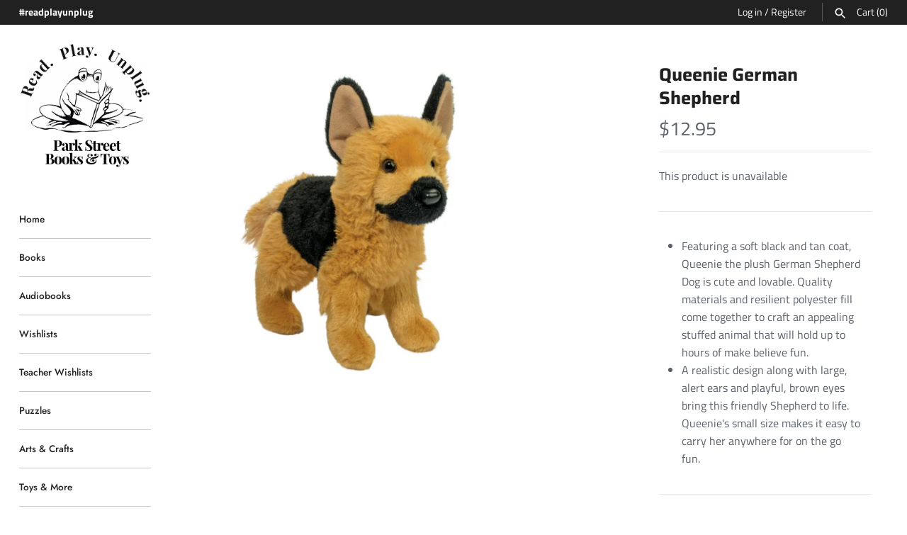

--- FILE ---
content_type: text/javascript
request_url: https://parkstreetbooks.com/cdn/shop/t/7/compiled_assets/scripts.js?v=3242
body_size: -109
content:
(function(){var __sections__={};(function(){for(var i=0,s=document.getElementById("sections-script").getAttribute("data-sections").split(",");i<s.length;i++)__sections__[s[i]]=!0})(),function(){if(__sections__["product-recommendations"])try{var loadProductRecommendationsIntoSection=function(){var productRecommendationsSection=document.querySelector(".product-recommendations");if(productRecommendationsSection!==null){var productId=productRecommendationsSection.dataset.productId,limit=productRecommendationsSection.dataset.limit,adv_ratio=productRecommendationsSection.dataset.adv_ratio,prod_thumb_img_ratio=productRecommendationsSection.dataset.prod_thumb_img_ratio,requestUrl=productRecommendationsSection.dataset.url+"?section_id=product-recommendations&limit="+limit+"&product_id="+productId,request=new XMLHttpRequest;request.open("GET",requestUrl),request.onload=function(){if(request.status>=200&&request.status<300){var container=document.createElement("div");if(container.innerHTML=request.response,productRecommendationsSection.innerHTML=container.querySelector(".product-recommendations").innerHTML,adv_ratio=="true"){var $firstImage=$(".rimage-wrapper:first",productRecommendationsSection),ar=$firstImage.width()/$firstImage.outerHeight();$(".rimage-wrapper:not(:first)",productRecommendationsSection).each(function(){var thisAr=$(this).width()/$(this).outerHeight();(prod_thumb_img_ratio=="tallest"&&thisAr<ar||prod_thumb_img_ratio=="shortest"&&thisAr>ar)&&(ar=thisAr)}),(prod_thumb_img_ratio=="tallest"||prod_thumb_img_ratio=="shortest")&&$(".rimage-wrapper",productRecommendationsSection).css("padding-top",(1/ar*100).toFixed(2)+"%")}$(document).trigger("loadmasonry")}},request.send()}};document.addEventListener("shopify:section:load",function(event){event.detail.sectionId==="product-recommendations"&&loadProductRecommendationsIntoSection()}),document.addEventListener("shopify:section:unload",function(event){event.detail.sectionId==="product-recommendations"&&$(".blocklayout",event.target).masonry("destroy")}),document.addEventListener("DOMContentLoaded",function(event){loadProductRecommendationsIntoSection()})}catch(e){console.error(e)}}()})();
//# sourceMappingURL=/cdn/shop/t/7/compiled_assets/scripts.js.map?v=3242
